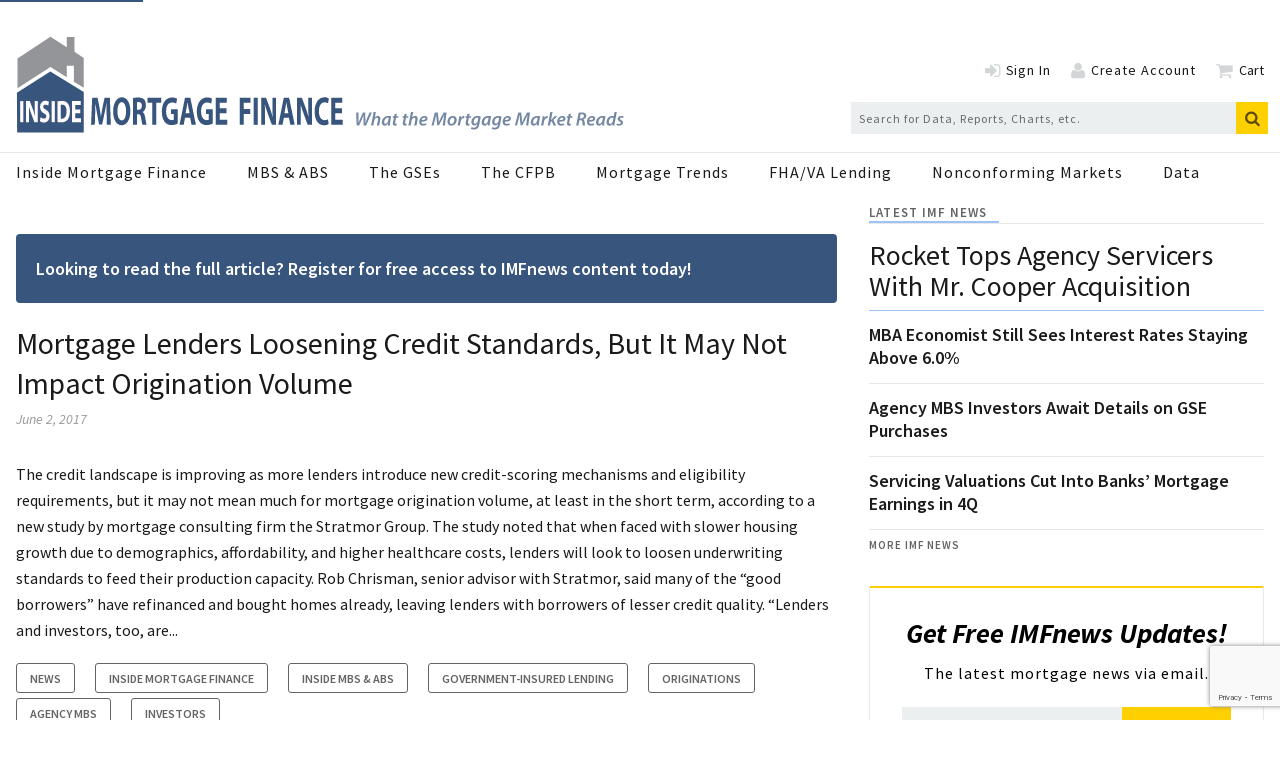

--- FILE ---
content_type: text/html; charset=utf-8
request_url: https://www.google.com/recaptcha/api2/anchor?ar=1&k=6Ldkt2saAAAAAHMTvmc021GtL-2aUl7gO_xreZW_&co=aHR0cHM6Ly93d3cuaW5zaWRlbW9ydGdhZ2VmaW5hbmNlLmNvbTo0NDM.&hl=en&v=PoyoqOPhxBO7pBk68S4YbpHZ&size=invisible&anchor-ms=20000&execute-ms=30000&cb=11oz9g1n37pc
body_size: 48395
content:
<!DOCTYPE HTML><html dir="ltr" lang="en"><head><meta http-equiv="Content-Type" content="text/html; charset=UTF-8">
<meta http-equiv="X-UA-Compatible" content="IE=edge">
<title>reCAPTCHA</title>
<style type="text/css">
/* cyrillic-ext */
@font-face {
  font-family: 'Roboto';
  font-style: normal;
  font-weight: 400;
  font-stretch: 100%;
  src: url(//fonts.gstatic.com/s/roboto/v48/KFO7CnqEu92Fr1ME7kSn66aGLdTylUAMa3GUBHMdazTgWw.woff2) format('woff2');
  unicode-range: U+0460-052F, U+1C80-1C8A, U+20B4, U+2DE0-2DFF, U+A640-A69F, U+FE2E-FE2F;
}
/* cyrillic */
@font-face {
  font-family: 'Roboto';
  font-style: normal;
  font-weight: 400;
  font-stretch: 100%;
  src: url(//fonts.gstatic.com/s/roboto/v48/KFO7CnqEu92Fr1ME7kSn66aGLdTylUAMa3iUBHMdazTgWw.woff2) format('woff2');
  unicode-range: U+0301, U+0400-045F, U+0490-0491, U+04B0-04B1, U+2116;
}
/* greek-ext */
@font-face {
  font-family: 'Roboto';
  font-style: normal;
  font-weight: 400;
  font-stretch: 100%;
  src: url(//fonts.gstatic.com/s/roboto/v48/KFO7CnqEu92Fr1ME7kSn66aGLdTylUAMa3CUBHMdazTgWw.woff2) format('woff2');
  unicode-range: U+1F00-1FFF;
}
/* greek */
@font-face {
  font-family: 'Roboto';
  font-style: normal;
  font-weight: 400;
  font-stretch: 100%;
  src: url(//fonts.gstatic.com/s/roboto/v48/KFO7CnqEu92Fr1ME7kSn66aGLdTylUAMa3-UBHMdazTgWw.woff2) format('woff2');
  unicode-range: U+0370-0377, U+037A-037F, U+0384-038A, U+038C, U+038E-03A1, U+03A3-03FF;
}
/* math */
@font-face {
  font-family: 'Roboto';
  font-style: normal;
  font-weight: 400;
  font-stretch: 100%;
  src: url(//fonts.gstatic.com/s/roboto/v48/KFO7CnqEu92Fr1ME7kSn66aGLdTylUAMawCUBHMdazTgWw.woff2) format('woff2');
  unicode-range: U+0302-0303, U+0305, U+0307-0308, U+0310, U+0312, U+0315, U+031A, U+0326-0327, U+032C, U+032F-0330, U+0332-0333, U+0338, U+033A, U+0346, U+034D, U+0391-03A1, U+03A3-03A9, U+03B1-03C9, U+03D1, U+03D5-03D6, U+03F0-03F1, U+03F4-03F5, U+2016-2017, U+2034-2038, U+203C, U+2040, U+2043, U+2047, U+2050, U+2057, U+205F, U+2070-2071, U+2074-208E, U+2090-209C, U+20D0-20DC, U+20E1, U+20E5-20EF, U+2100-2112, U+2114-2115, U+2117-2121, U+2123-214F, U+2190, U+2192, U+2194-21AE, U+21B0-21E5, U+21F1-21F2, U+21F4-2211, U+2213-2214, U+2216-22FF, U+2308-230B, U+2310, U+2319, U+231C-2321, U+2336-237A, U+237C, U+2395, U+239B-23B7, U+23D0, U+23DC-23E1, U+2474-2475, U+25AF, U+25B3, U+25B7, U+25BD, U+25C1, U+25CA, U+25CC, U+25FB, U+266D-266F, U+27C0-27FF, U+2900-2AFF, U+2B0E-2B11, U+2B30-2B4C, U+2BFE, U+3030, U+FF5B, U+FF5D, U+1D400-1D7FF, U+1EE00-1EEFF;
}
/* symbols */
@font-face {
  font-family: 'Roboto';
  font-style: normal;
  font-weight: 400;
  font-stretch: 100%;
  src: url(//fonts.gstatic.com/s/roboto/v48/KFO7CnqEu92Fr1ME7kSn66aGLdTylUAMaxKUBHMdazTgWw.woff2) format('woff2');
  unicode-range: U+0001-000C, U+000E-001F, U+007F-009F, U+20DD-20E0, U+20E2-20E4, U+2150-218F, U+2190, U+2192, U+2194-2199, U+21AF, U+21E6-21F0, U+21F3, U+2218-2219, U+2299, U+22C4-22C6, U+2300-243F, U+2440-244A, U+2460-24FF, U+25A0-27BF, U+2800-28FF, U+2921-2922, U+2981, U+29BF, U+29EB, U+2B00-2BFF, U+4DC0-4DFF, U+FFF9-FFFB, U+10140-1018E, U+10190-1019C, U+101A0, U+101D0-101FD, U+102E0-102FB, U+10E60-10E7E, U+1D2C0-1D2D3, U+1D2E0-1D37F, U+1F000-1F0FF, U+1F100-1F1AD, U+1F1E6-1F1FF, U+1F30D-1F30F, U+1F315, U+1F31C, U+1F31E, U+1F320-1F32C, U+1F336, U+1F378, U+1F37D, U+1F382, U+1F393-1F39F, U+1F3A7-1F3A8, U+1F3AC-1F3AF, U+1F3C2, U+1F3C4-1F3C6, U+1F3CA-1F3CE, U+1F3D4-1F3E0, U+1F3ED, U+1F3F1-1F3F3, U+1F3F5-1F3F7, U+1F408, U+1F415, U+1F41F, U+1F426, U+1F43F, U+1F441-1F442, U+1F444, U+1F446-1F449, U+1F44C-1F44E, U+1F453, U+1F46A, U+1F47D, U+1F4A3, U+1F4B0, U+1F4B3, U+1F4B9, U+1F4BB, U+1F4BF, U+1F4C8-1F4CB, U+1F4D6, U+1F4DA, U+1F4DF, U+1F4E3-1F4E6, U+1F4EA-1F4ED, U+1F4F7, U+1F4F9-1F4FB, U+1F4FD-1F4FE, U+1F503, U+1F507-1F50B, U+1F50D, U+1F512-1F513, U+1F53E-1F54A, U+1F54F-1F5FA, U+1F610, U+1F650-1F67F, U+1F687, U+1F68D, U+1F691, U+1F694, U+1F698, U+1F6AD, U+1F6B2, U+1F6B9-1F6BA, U+1F6BC, U+1F6C6-1F6CF, U+1F6D3-1F6D7, U+1F6E0-1F6EA, U+1F6F0-1F6F3, U+1F6F7-1F6FC, U+1F700-1F7FF, U+1F800-1F80B, U+1F810-1F847, U+1F850-1F859, U+1F860-1F887, U+1F890-1F8AD, U+1F8B0-1F8BB, U+1F8C0-1F8C1, U+1F900-1F90B, U+1F93B, U+1F946, U+1F984, U+1F996, U+1F9E9, U+1FA00-1FA6F, U+1FA70-1FA7C, U+1FA80-1FA89, U+1FA8F-1FAC6, U+1FACE-1FADC, U+1FADF-1FAE9, U+1FAF0-1FAF8, U+1FB00-1FBFF;
}
/* vietnamese */
@font-face {
  font-family: 'Roboto';
  font-style: normal;
  font-weight: 400;
  font-stretch: 100%;
  src: url(//fonts.gstatic.com/s/roboto/v48/KFO7CnqEu92Fr1ME7kSn66aGLdTylUAMa3OUBHMdazTgWw.woff2) format('woff2');
  unicode-range: U+0102-0103, U+0110-0111, U+0128-0129, U+0168-0169, U+01A0-01A1, U+01AF-01B0, U+0300-0301, U+0303-0304, U+0308-0309, U+0323, U+0329, U+1EA0-1EF9, U+20AB;
}
/* latin-ext */
@font-face {
  font-family: 'Roboto';
  font-style: normal;
  font-weight: 400;
  font-stretch: 100%;
  src: url(//fonts.gstatic.com/s/roboto/v48/KFO7CnqEu92Fr1ME7kSn66aGLdTylUAMa3KUBHMdazTgWw.woff2) format('woff2');
  unicode-range: U+0100-02BA, U+02BD-02C5, U+02C7-02CC, U+02CE-02D7, U+02DD-02FF, U+0304, U+0308, U+0329, U+1D00-1DBF, U+1E00-1E9F, U+1EF2-1EFF, U+2020, U+20A0-20AB, U+20AD-20C0, U+2113, U+2C60-2C7F, U+A720-A7FF;
}
/* latin */
@font-face {
  font-family: 'Roboto';
  font-style: normal;
  font-weight: 400;
  font-stretch: 100%;
  src: url(//fonts.gstatic.com/s/roboto/v48/KFO7CnqEu92Fr1ME7kSn66aGLdTylUAMa3yUBHMdazQ.woff2) format('woff2');
  unicode-range: U+0000-00FF, U+0131, U+0152-0153, U+02BB-02BC, U+02C6, U+02DA, U+02DC, U+0304, U+0308, U+0329, U+2000-206F, U+20AC, U+2122, U+2191, U+2193, U+2212, U+2215, U+FEFF, U+FFFD;
}
/* cyrillic-ext */
@font-face {
  font-family: 'Roboto';
  font-style: normal;
  font-weight: 500;
  font-stretch: 100%;
  src: url(//fonts.gstatic.com/s/roboto/v48/KFO7CnqEu92Fr1ME7kSn66aGLdTylUAMa3GUBHMdazTgWw.woff2) format('woff2');
  unicode-range: U+0460-052F, U+1C80-1C8A, U+20B4, U+2DE0-2DFF, U+A640-A69F, U+FE2E-FE2F;
}
/* cyrillic */
@font-face {
  font-family: 'Roboto';
  font-style: normal;
  font-weight: 500;
  font-stretch: 100%;
  src: url(//fonts.gstatic.com/s/roboto/v48/KFO7CnqEu92Fr1ME7kSn66aGLdTylUAMa3iUBHMdazTgWw.woff2) format('woff2');
  unicode-range: U+0301, U+0400-045F, U+0490-0491, U+04B0-04B1, U+2116;
}
/* greek-ext */
@font-face {
  font-family: 'Roboto';
  font-style: normal;
  font-weight: 500;
  font-stretch: 100%;
  src: url(//fonts.gstatic.com/s/roboto/v48/KFO7CnqEu92Fr1ME7kSn66aGLdTylUAMa3CUBHMdazTgWw.woff2) format('woff2');
  unicode-range: U+1F00-1FFF;
}
/* greek */
@font-face {
  font-family: 'Roboto';
  font-style: normal;
  font-weight: 500;
  font-stretch: 100%;
  src: url(//fonts.gstatic.com/s/roboto/v48/KFO7CnqEu92Fr1ME7kSn66aGLdTylUAMa3-UBHMdazTgWw.woff2) format('woff2');
  unicode-range: U+0370-0377, U+037A-037F, U+0384-038A, U+038C, U+038E-03A1, U+03A3-03FF;
}
/* math */
@font-face {
  font-family: 'Roboto';
  font-style: normal;
  font-weight: 500;
  font-stretch: 100%;
  src: url(//fonts.gstatic.com/s/roboto/v48/KFO7CnqEu92Fr1ME7kSn66aGLdTylUAMawCUBHMdazTgWw.woff2) format('woff2');
  unicode-range: U+0302-0303, U+0305, U+0307-0308, U+0310, U+0312, U+0315, U+031A, U+0326-0327, U+032C, U+032F-0330, U+0332-0333, U+0338, U+033A, U+0346, U+034D, U+0391-03A1, U+03A3-03A9, U+03B1-03C9, U+03D1, U+03D5-03D6, U+03F0-03F1, U+03F4-03F5, U+2016-2017, U+2034-2038, U+203C, U+2040, U+2043, U+2047, U+2050, U+2057, U+205F, U+2070-2071, U+2074-208E, U+2090-209C, U+20D0-20DC, U+20E1, U+20E5-20EF, U+2100-2112, U+2114-2115, U+2117-2121, U+2123-214F, U+2190, U+2192, U+2194-21AE, U+21B0-21E5, U+21F1-21F2, U+21F4-2211, U+2213-2214, U+2216-22FF, U+2308-230B, U+2310, U+2319, U+231C-2321, U+2336-237A, U+237C, U+2395, U+239B-23B7, U+23D0, U+23DC-23E1, U+2474-2475, U+25AF, U+25B3, U+25B7, U+25BD, U+25C1, U+25CA, U+25CC, U+25FB, U+266D-266F, U+27C0-27FF, U+2900-2AFF, U+2B0E-2B11, U+2B30-2B4C, U+2BFE, U+3030, U+FF5B, U+FF5D, U+1D400-1D7FF, U+1EE00-1EEFF;
}
/* symbols */
@font-face {
  font-family: 'Roboto';
  font-style: normal;
  font-weight: 500;
  font-stretch: 100%;
  src: url(//fonts.gstatic.com/s/roboto/v48/KFO7CnqEu92Fr1ME7kSn66aGLdTylUAMaxKUBHMdazTgWw.woff2) format('woff2');
  unicode-range: U+0001-000C, U+000E-001F, U+007F-009F, U+20DD-20E0, U+20E2-20E4, U+2150-218F, U+2190, U+2192, U+2194-2199, U+21AF, U+21E6-21F0, U+21F3, U+2218-2219, U+2299, U+22C4-22C6, U+2300-243F, U+2440-244A, U+2460-24FF, U+25A0-27BF, U+2800-28FF, U+2921-2922, U+2981, U+29BF, U+29EB, U+2B00-2BFF, U+4DC0-4DFF, U+FFF9-FFFB, U+10140-1018E, U+10190-1019C, U+101A0, U+101D0-101FD, U+102E0-102FB, U+10E60-10E7E, U+1D2C0-1D2D3, U+1D2E0-1D37F, U+1F000-1F0FF, U+1F100-1F1AD, U+1F1E6-1F1FF, U+1F30D-1F30F, U+1F315, U+1F31C, U+1F31E, U+1F320-1F32C, U+1F336, U+1F378, U+1F37D, U+1F382, U+1F393-1F39F, U+1F3A7-1F3A8, U+1F3AC-1F3AF, U+1F3C2, U+1F3C4-1F3C6, U+1F3CA-1F3CE, U+1F3D4-1F3E0, U+1F3ED, U+1F3F1-1F3F3, U+1F3F5-1F3F7, U+1F408, U+1F415, U+1F41F, U+1F426, U+1F43F, U+1F441-1F442, U+1F444, U+1F446-1F449, U+1F44C-1F44E, U+1F453, U+1F46A, U+1F47D, U+1F4A3, U+1F4B0, U+1F4B3, U+1F4B9, U+1F4BB, U+1F4BF, U+1F4C8-1F4CB, U+1F4D6, U+1F4DA, U+1F4DF, U+1F4E3-1F4E6, U+1F4EA-1F4ED, U+1F4F7, U+1F4F9-1F4FB, U+1F4FD-1F4FE, U+1F503, U+1F507-1F50B, U+1F50D, U+1F512-1F513, U+1F53E-1F54A, U+1F54F-1F5FA, U+1F610, U+1F650-1F67F, U+1F687, U+1F68D, U+1F691, U+1F694, U+1F698, U+1F6AD, U+1F6B2, U+1F6B9-1F6BA, U+1F6BC, U+1F6C6-1F6CF, U+1F6D3-1F6D7, U+1F6E0-1F6EA, U+1F6F0-1F6F3, U+1F6F7-1F6FC, U+1F700-1F7FF, U+1F800-1F80B, U+1F810-1F847, U+1F850-1F859, U+1F860-1F887, U+1F890-1F8AD, U+1F8B0-1F8BB, U+1F8C0-1F8C1, U+1F900-1F90B, U+1F93B, U+1F946, U+1F984, U+1F996, U+1F9E9, U+1FA00-1FA6F, U+1FA70-1FA7C, U+1FA80-1FA89, U+1FA8F-1FAC6, U+1FACE-1FADC, U+1FADF-1FAE9, U+1FAF0-1FAF8, U+1FB00-1FBFF;
}
/* vietnamese */
@font-face {
  font-family: 'Roboto';
  font-style: normal;
  font-weight: 500;
  font-stretch: 100%;
  src: url(//fonts.gstatic.com/s/roboto/v48/KFO7CnqEu92Fr1ME7kSn66aGLdTylUAMa3OUBHMdazTgWw.woff2) format('woff2');
  unicode-range: U+0102-0103, U+0110-0111, U+0128-0129, U+0168-0169, U+01A0-01A1, U+01AF-01B0, U+0300-0301, U+0303-0304, U+0308-0309, U+0323, U+0329, U+1EA0-1EF9, U+20AB;
}
/* latin-ext */
@font-face {
  font-family: 'Roboto';
  font-style: normal;
  font-weight: 500;
  font-stretch: 100%;
  src: url(//fonts.gstatic.com/s/roboto/v48/KFO7CnqEu92Fr1ME7kSn66aGLdTylUAMa3KUBHMdazTgWw.woff2) format('woff2');
  unicode-range: U+0100-02BA, U+02BD-02C5, U+02C7-02CC, U+02CE-02D7, U+02DD-02FF, U+0304, U+0308, U+0329, U+1D00-1DBF, U+1E00-1E9F, U+1EF2-1EFF, U+2020, U+20A0-20AB, U+20AD-20C0, U+2113, U+2C60-2C7F, U+A720-A7FF;
}
/* latin */
@font-face {
  font-family: 'Roboto';
  font-style: normal;
  font-weight: 500;
  font-stretch: 100%;
  src: url(//fonts.gstatic.com/s/roboto/v48/KFO7CnqEu92Fr1ME7kSn66aGLdTylUAMa3yUBHMdazQ.woff2) format('woff2');
  unicode-range: U+0000-00FF, U+0131, U+0152-0153, U+02BB-02BC, U+02C6, U+02DA, U+02DC, U+0304, U+0308, U+0329, U+2000-206F, U+20AC, U+2122, U+2191, U+2193, U+2212, U+2215, U+FEFF, U+FFFD;
}
/* cyrillic-ext */
@font-face {
  font-family: 'Roboto';
  font-style: normal;
  font-weight: 900;
  font-stretch: 100%;
  src: url(//fonts.gstatic.com/s/roboto/v48/KFO7CnqEu92Fr1ME7kSn66aGLdTylUAMa3GUBHMdazTgWw.woff2) format('woff2');
  unicode-range: U+0460-052F, U+1C80-1C8A, U+20B4, U+2DE0-2DFF, U+A640-A69F, U+FE2E-FE2F;
}
/* cyrillic */
@font-face {
  font-family: 'Roboto';
  font-style: normal;
  font-weight: 900;
  font-stretch: 100%;
  src: url(//fonts.gstatic.com/s/roboto/v48/KFO7CnqEu92Fr1ME7kSn66aGLdTylUAMa3iUBHMdazTgWw.woff2) format('woff2');
  unicode-range: U+0301, U+0400-045F, U+0490-0491, U+04B0-04B1, U+2116;
}
/* greek-ext */
@font-face {
  font-family: 'Roboto';
  font-style: normal;
  font-weight: 900;
  font-stretch: 100%;
  src: url(//fonts.gstatic.com/s/roboto/v48/KFO7CnqEu92Fr1ME7kSn66aGLdTylUAMa3CUBHMdazTgWw.woff2) format('woff2');
  unicode-range: U+1F00-1FFF;
}
/* greek */
@font-face {
  font-family: 'Roboto';
  font-style: normal;
  font-weight: 900;
  font-stretch: 100%;
  src: url(//fonts.gstatic.com/s/roboto/v48/KFO7CnqEu92Fr1ME7kSn66aGLdTylUAMa3-UBHMdazTgWw.woff2) format('woff2');
  unicode-range: U+0370-0377, U+037A-037F, U+0384-038A, U+038C, U+038E-03A1, U+03A3-03FF;
}
/* math */
@font-face {
  font-family: 'Roboto';
  font-style: normal;
  font-weight: 900;
  font-stretch: 100%;
  src: url(//fonts.gstatic.com/s/roboto/v48/KFO7CnqEu92Fr1ME7kSn66aGLdTylUAMawCUBHMdazTgWw.woff2) format('woff2');
  unicode-range: U+0302-0303, U+0305, U+0307-0308, U+0310, U+0312, U+0315, U+031A, U+0326-0327, U+032C, U+032F-0330, U+0332-0333, U+0338, U+033A, U+0346, U+034D, U+0391-03A1, U+03A3-03A9, U+03B1-03C9, U+03D1, U+03D5-03D6, U+03F0-03F1, U+03F4-03F5, U+2016-2017, U+2034-2038, U+203C, U+2040, U+2043, U+2047, U+2050, U+2057, U+205F, U+2070-2071, U+2074-208E, U+2090-209C, U+20D0-20DC, U+20E1, U+20E5-20EF, U+2100-2112, U+2114-2115, U+2117-2121, U+2123-214F, U+2190, U+2192, U+2194-21AE, U+21B0-21E5, U+21F1-21F2, U+21F4-2211, U+2213-2214, U+2216-22FF, U+2308-230B, U+2310, U+2319, U+231C-2321, U+2336-237A, U+237C, U+2395, U+239B-23B7, U+23D0, U+23DC-23E1, U+2474-2475, U+25AF, U+25B3, U+25B7, U+25BD, U+25C1, U+25CA, U+25CC, U+25FB, U+266D-266F, U+27C0-27FF, U+2900-2AFF, U+2B0E-2B11, U+2B30-2B4C, U+2BFE, U+3030, U+FF5B, U+FF5D, U+1D400-1D7FF, U+1EE00-1EEFF;
}
/* symbols */
@font-face {
  font-family: 'Roboto';
  font-style: normal;
  font-weight: 900;
  font-stretch: 100%;
  src: url(//fonts.gstatic.com/s/roboto/v48/KFO7CnqEu92Fr1ME7kSn66aGLdTylUAMaxKUBHMdazTgWw.woff2) format('woff2');
  unicode-range: U+0001-000C, U+000E-001F, U+007F-009F, U+20DD-20E0, U+20E2-20E4, U+2150-218F, U+2190, U+2192, U+2194-2199, U+21AF, U+21E6-21F0, U+21F3, U+2218-2219, U+2299, U+22C4-22C6, U+2300-243F, U+2440-244A, U+2460-24FF, U+25A0-27BF, U+2800-28FF, U+2921-2922, U+2981, U+29BF, U+29EB, U+2B00-2BFF, U+4DC0-4DFF, U+FFF9-FFFB, U+10140-1018E, U+10190-1019C, U+101A0, U+101D0-101FD, U+102E0-102FB, U+10E60-10E7E, U+1D2C0-1D2D3, U+1D2E0-1D37F, U+1F000-1F0FF, U+1F100-1F1AD, U+1F1E6-1F1FF, U+1F30D-1F30F, U+1F315, U+1F31C, U+1F31E, U+1F320-1F32C, U+1F336, U+1F378, U+1F37D, U+1F382, U+1F393-1F39F, U+1F3A7-1F3A8, U+1F3AC-1F3AF, U+1F3C2, U+1F3C4-1F3C6, U+1F3CA-1F3CE, U+1F3D4-1F3E0, U+1F3ED, U+1F3F1-1F3F3, U+1F3F5-1F3F7, U+1F408, U+1F415, U+1F41F, U+1F426, U+1F43F, U+1F441-1F442, U+1F444, U+1F446-1F449, U+1F44C-1F44E, U+1F453, U+1F46A, U+1F47D, U+1F4A3, U+1F4B0, U+1F4B3, U+1F4B9, U+1F4BB, U+1F4BF, U+1F4C8-1F4CB, U+1F4D6, U+1F4DA, U+1F4DF, U+1F4E3-1F4E6, U+1F4EA-1F4ED, U+1F4F7, U+1F4F9-1F4FB, U+1F4FD-1F4FE, U+1F503, U+1F507-1F50B, U+1F50D, U+1F512-1F513, U+1F53E-1F54A, U+1F54F-1F5FA, U+1F610, U+1F650-1F67F, U+1F687, U+1F68D, U+1F691, U+1F694, U+1F698, U+1F6AD, U+1F6B2, U+1F6B9-1F6BA, U+1F6BC, U+1F6C6-1F6CF, U+1F6D3-1F6D7, U+1F6E0-1F6EA, U+1F6F0-1F6F3, U+1F6F7-1F6FC, U+1F700-1F7FF, U+1F800-1F80B, U+1F810-1F847, U+1F850-1F859, U+1F860-1F887, U+1F890-1F8AD, U+1F8B0-1F8BB, U+1F8C0-1F8C1, U+1F900-1F90B, U+1F93B, U+1F946, U+1F984, U+1F996, U+1F9E9, U+1FA00-1FA6F, U+1FA70-1FA7C, U+1FA80-1FA89, U+1FA8F-1FAC6, U+1FACE-1FADC, U+1FADF-1FAE9, U+1FAF0-1FAF8, U+1FB00-1FBFF;
}
/* vietnamese */
@font-face {
  font-family: 'Roboto';
  font-style: normal;
  font-weight: 900;
  font-stretch: 100%;
  src: url(//fonts.gstatic.com/s/roboto/v48/KFO7CnqEu92Fr1ME7kSn66aGLdTylUAMa3OUBHMdazTgWw.woff2) format('woff2');
  unicode-range: U+0102-0103, U+0110-0111, U+0128-0129, U+0168-0169, U+01A0-01A1, U+01AF-01B0, U+0300-0301, U+0303-0304, U+0308-0309, U+0323, U+0329, U+1EA0-1EF9, U+20AB;
}
/* latin-ext */
@font-face {
  font-family: 'Roboto';
  font-style: normal;
  font-weight: 900;
  font-stretch: 100%;
  src: url(//fonts.gstatic.com/s/roboto/v48/KFO7CnqEu92Fr1ME7kSn66aGLdTylUAMa3KUBHMdazTgWw.woff2) format('woff2');
  unicode-range: U+0100-02BA, U+02BD-02C5, U+02C7-02CC, U+02CE-02D7, U+02DD-02FF, U+0304, U+0308, U+0329, U+1D00-1DBF, U+1E00-1E9F, U+1EF2-1EFF, U+2020, U+20A0-20AB, U+20AD-20C0, U+2113, U+2C60-2C7F, U+A720-A7FF;
}
/* latin */
@font-face {
  font-family: 'Roboto';
  font-style: normal;
  font-weight: 900;
  font-stretch: 100%;
  src: url(//fonts.gstatic.com/s/roboto/v48/KFO7CnqEu92Fr1ME7kSn66aGLdTylUAMa3yUBHMdazQ.woff2) format('woff2');
  unicode-range: U+0000-00FF, U+0131, U+0152-0153, U+02BB-02BC, U+02C6, U+02DA, U+02DC, U+0304, U+0308, U+0329, U+2000-206F, U+20AC, U+2122, U+2191, U+2193, U+2212, U+2215, U+FEFF, U+FFFD;
}

</style>
<link rel="stylesheet" type="text/css" href="https://www.gstatic.com/recaptcha/releases/PoyoqOPhxBO7pBk68S4YbpHZ/styles__ltr.css">
<script nonce="9B54ZORJ4SG9OjAYTtcimA" type="text/javascript">window['__recaptcha_api'] = 'https://www.google.com/recaptcha/api2/';</script>
<script type="text/javascript" src="https://www.gstatic.com/recaptcha/releases/PoyoqOPhxBO7pBk68S4YbpHZ/recaptcha__en.js" nonce="9B54ZORJ4SG9OjAYTtcimA">
      
    </script></head>
<body><div id="rc-anchor-alert" class="rc-anchor-alert"></div>
<input type="hidden" id="recaptcha-token" value="[base64]">
<script type="text/javascript" nonce="9B54ZORJ4SG9OjAYTtcimA">
      recaptcha.anchor.Main.init("[\x22ainput\x22,[\x22bgdata\x22,\x22\x22,\[base64]/[base64]/[base64]/KE4oMTI0LHYsdi5HKSxMWihsLHYpKTpOKDEyNCx2LGwpLFYpLHYpLFQpKSxGKDE3MSx2KX0scjc9ZnVuY3Rpb24obCl7cmV0dXJuIGx9LEM9ZnVuY3Rpb24obCxWLHYpe04odixsLFYpLFZbYWtdPTI3OTZ9LG49ZnVuY3Rpb24obCxWKXtWLlg9KChWLlg/[base64]/[base64]/[base64]/[base64]/[base64]/[base64]/[base64]/[base64]/[base64]/[base64]/[base64]\\u003d\x22,\[base64]\\u003d\\u003d\x22,\x22HyrCmWlqeMK0fMOuCCjCvMOCw5FTD0LDoFomdMKZw7HDisKpH8O4N8OaI8Kuw6XCqV/DoBzDhcKEaMKpwq94woPDkS5mbUDDqT/CoF5hVEttwrPDhELCrMOuBSfCkMKdWsKFXMKFb3vChcKowoDDqcKmKCzClGzDl38Kw43CgMKnw4LClMKEwqJsTTnCh8KiwrhAN8OSw6/Dgh3DvsOowpDDn1Z+cMO8wpEzMMKMwpDCvl1dCF/[base64]/DulAIw5JzZ34ew55lwqUFw4QjJ8KwdTHDh8OlRAHDsm3CqArDnMKqVCgRw7nChMOAajrDgcKMYsK5wqIYfMOjw705f1VjVwACwpHCt8OUfcK5w6bDrsOsYcOJw4xwM8OXBkzCvW/[base64]/Dy/Cp8KeAsKqw6TDqhTCkBHDocOOHScIwrvDuMOcXD0bw7hRwrEpIcO+wrJGEsK1woPDoz7CvRAzJcKEw7/Cox5zw7/[base64]/CqVLCnMKgw7TCssOAAMOGwozDpsKnCifCmMKQFcODwq4TFx0MCMOPw5xCHcOuwoPChj7Dl8KeTxrDinzDhMKCEcKyw5jDssKyw4U6w4sbw6MVw5wRwpXDuVdWw7/DucOxcWtaw4Yvwo1tw6Juw6YrPsKJwofClyVYNcKhAsKMw6TDpcKtFTXCvl/Co8OMMMKQeGXCkcOJwrzDssOyZ37DmW8awooBwpDCkmJ6wpQKTyrDvcK6KMOIwq7CmDwCwogaexzCjgLDoyYtB8OUdjPDkz/DpWfDtMKYWcK6b3bDvMOiPA5YXsKyc2PChMKgEMOhRcOYwod+bSvCk8KLK8ONEsKxw7HDu8KmwrTDn0XCtXc3GcOFQk3DtsK4wp0RwpXChcOGwqPCpjg3w7AowpLCnmzDvQl+NQ9mM8O+w4jDjcONF8OTb8OKWsOmcxRoaSxfKcKLwolAbh/Dj8KBwojCtksVw7LCsG5nOcKaYwfDv8Klw6XCocOPVgdGP8KoSVHDsxdvwp7CqcK7HcOmw6TDsSnCkTrDmkLDjy7Cu8Omw43CpMKvw4Z3wq7DsFzDv8KOFjZHw5U4wqPDl8OGwofCo8O/[base64]/w5gvw74HF8Oyw73CiH7DuRjDo8OwQ8OZDlrDkwAkAsOxIEo8w4TCtMOyTibCrsKIwoZiUx/DisK9w7jDnMOxw4VSLGfCkA7CgMKKPSRuKMOtHsK2w6TCt8K1FHcJwp5Dw6LCoMOSMcKWAcKkw6gKCQPCt0AkdcOjw6l5w7zCtcOPS8K4woDDgnpHDkLDoMOew5rCtxPChsO5W8O1dMO8RxvCtcO3wr7DlMKXwprDtsKqdC7DqDJlwpAtasKgGsOBQQbCpggnfAAswp/Cl0Uifgd9UMKqBMKOwogYwoRwTsO9O3fDv3jDqMOZbU3DkjZJMsKCwpTCjzLDtcKtw4pbRxHCpsOgwp7DlnB3w6HCsHDDh8Olw5/CmAfCh1LCmMKqwoxDXsOXNsKPw4xZGnjCv0EAesOSwp8Jwp/DpVDDuWHDjcO8wrPDm27CqcKNw7/DhcKkZUNnCsKowr/Cs8OHam7DtGbCkcKvdULCs8KHUsOswpHDvl3DuMOQw5bCkSdSw6A5w5vCoMOowpfCq0NoUh/DvmPDj8KtD8KhOCZjNCYlWsKKwqVtw6fCqUcHw6FFwrpmFnJXw5ECMQfClErDiz5IwpNtw5LCjcKJX8K7NCoUwpzCs8OiIC5Rwo43w5xRUjvDt8O2w7sabcOowq/DthZmFcOUwrTDlmtdwo59I8O5ck3DnUrDjMOEw7BNw5HCh8KAwp3Ck8KXXlPDqsK/wpgZEsOHw6XDpFACwrUtGC8JwqlYw5rDosO7Rj4Qw7BCw47Ch8KEEcKIw7psw60JJ8KtwogLwrfDr0J+CBZPwp0Rw6TDlMKSwoXCiEdAwoBmw4LDi2vDrsOrwo02dMOjKw7Cll8BWmHDgMO9BMKXw6NKcEjCpyw6V8Obw7DCjMKZw5fCsMKdwq/ChMOpKzTCksKnbMO4wobCqQdnLcOiw5jDmcKDwo7Cp2PCr8OGEjRyP8OGRMKgDAhUUsOaJTnCtcKtLwo9w6dcehB3w5zCj8OIw5vCscObex8cw6EXwodgw4HDjSNywoYiw6LDucOeWMKowo/CgmLDncO2Nw03J8KSw7vClCceOA3Ch3nCrBhkwq/DtsKnZyrDhBAbNsOUwo3Cr0TCmcO2wrF7wo19K0owLV5Aw7TCgMOUwqpBQT/[base64]/Cs8OOWcOBw4/CpsOEZsO/EcKIw7Q0w4TDtyd6SE/CtBwlIzbDrMKwwpPDnMOcwqbCn8KZwoTCuFc6w7jDn8Kpw7jDsSJFJsOYYRQXXSbCnRfDjF7CicKRbMOjaT0zFsOnw6V1S8KqC8OLwqk4N8K+wrDDgMK5wq4MfVAbIXp/wqTCkS4YA8ObZFPDjcKbQVLDv3LCgcOywqYJw4HDo8Odwqw6T8KMw4EtwrDDoDnCrsOHwoVIVMOZSEHDncOlbF5Dwo1PGl3DgMKawqvDicOOw7RafMKfPT0ww70Aw6lsw5jDoT8gd8Olwo/Dn8Otw5vDhsKNwrHDlVwUwrLClsKCw4d0McOmwoAkw5HCsXPCncKzw5HCmls9wqxFwqfChCbCjsKOwp5FQ8O6wrPDmMOiKwDCiUN8wrTCv0p4dMOHwqcTRljDqsKyWHnCr8OrdMKIMcOmNsK3O1bCmcO5wpjDisKuw4/[base64]/VlZIw6sTw40rJMKINSfCnMOWw5jCsAk6K8Otwqwkwq0gesKWEcOqwrt/HEIZGcKawrTDqSvCpCIRwo4Qw7bCgsKBwrJCRkzCsklVw4giwpXCqsK8RmRvwrDChUcZHSZVw5LCmMKKWMONw4nCvcOSwpjDmcKYwo4twrBsNQxZSsOvwqXDuCsSw4LDq8OVeMKYw57DnMKzwo/Dr8O+wq7DqsKowoDCgBbDjU7Dq8KRwoFxecOxwoAYBnjDki0BEzvDgcOrUMK/YcOPw7PDqTIeWsK1CkrDocK2UMOUwqVywo9Swqd5ZsKqwqxMUcOlXy0NwpFMw73CuRHDu1wWDVrCiyHDkxZKw7Y9wozCpVIow7vDoMKmwoM5VFbDim7CsMO1LWnCicOqwrY1bMOzwr7ChGMkwrcxw6TClcOpw7Fdw4NLfQrCjDYkwpZOwr/DmsOBJ2DCh3Y7ZkzCpcOhwrMqw7jCliTDtMO4wq3CksKFPFo7woVqw4QIGcOOVcOhw47CjcOvwpnCm8OYw7soLR/ChFdHcmVDw6l8ecKRw5B9wpVmwp3Dk8KBasO/JjzDhnvDhGHCk8O2Yx8xw7rCq8OXd0fDph08wonCrMK6w5LDg3sywqIWLmrCr8OnwqpRwoMswocnwo7CozfDhsO/fj/CmlhQGC7DrMO1w67CgMOCa1Ujw4HDosOqw6Nrw44bwpF8OTnDtUTDtsKIwqTDrsKww7Exw5zDglnCqCBow7nDi8KbcBw/woEZwrXCmzs4Z8OgZcOmUsKRa8OvwrrDlHHDqMO2wqDDrFUKaMKAJMO+E2LDmgFCbsKRTsKewqTDgGEjXy/DisKDwp/DiMK3wpw2BQjDiCHCnUAnEV1mwop0B8O1wq/Dk8KGwp7CusOmw4bCrsKfD8K9wrEfFsK/Ci80cVzCmcOzw5IIwpYmwox0QsOYwqPDlChkwoR5Yy5nwp53wpV2GsK/cMOIw67Ci8Ojw5cOw5zCrsOtw6nDg8OZbGrDpR/CoU01NBVUPGvCg8Ovb8KYfMKkDMOPMcOpfMODK8Ozw7LDsQ80TsOFZHkaw5LDgBnCq8OVwq3CrWHDoj8kwoYVwpTCoAMuwoLCpcKfwpXDtWPDuVLDkjnChmMxw53CsUAZFMKXeTjCl8OxRsK1wqzCgyQpBsKRNGjDuG/CoRBlw6pmw67DsjzDokDCrFLDm1MibsOQGMOYKsOIe1TDt8Obwo9ew4bDq8OVwr7CrMOQwqrDn8Ojwr7DnMKsw44pTw1Fbk7DvcKgT00rwrAuw71xwrjCvU/Du8OoOmXChzTCr2vCtlVhWQvDlz1fbSoJwps/wqQZayzDksO5w7jDr8OgCxB3w5dxOcKgwocIwpldccK6w7PCrCkSw7Vjwq7DmChNw5xbw6zDsz3Ds3/DrcOgw7bCg8OIPMOdwrDCjlc8wptjwqZJwpkQV8Kfw6QUOBRzFlrDkEHCtMKfw5bCmQXDjMK/SCzDusKTw7XCpMOtw7zCksK3wqBiwoI5wpBvQz1ew7kQwoISwoTDmzLColtmPhNdwrHDuhd5w4TDjsOxw5TDuykaE8KWw5New7XDvMKtfsKFOiDCqRbCglTCjzksw7xDwoXDtCcdesOnasK8ScKVw6JdMmFTbizDu8OwZn8vwpnChmvCuB/DjMOPQcOww5J3wopYwpMiw63ClD/CpCV6QzJiXHXCsz3DkjPDuzFFNcOvwpIswrrDrE3DlsKkwqfDiMOpQGzCu8Oewo06wrfDksK7wqFSKMK3XsOZwojCh8Ocwqxww60BLsKfwqPCoMO8X8KDw6kdDsOgwqR8QRrDjxnDgcOyRcORRsOew6PDlDMLdsO0ScO/[base64]/DuGYKwr3DpsKuwqAdScKRMG7Cg8O+SVTDhSpBw5RlwrwuWzDCumtPw6PCsMK3wqdrw7E8w7vCvGhrS8K6wpAnwo9ewpFjfWjClRvDvCsRwqTCtcKsw7vDuUwmwpQ2FgXDkkjDgMKwd8KvwpXDug7DoMOhwotzwpQ5wrhXM3vCpk8NKMOOwpsbThXDucK/wqkiw7I7MsKudMK7YCRPwqhXw4JBw7w6w6xdw5MnwrHDscKUNsORX8OFw5I9RMKjesKWwrR8wpbCq8Oew4fDjFHDs8K7ewsfb8KHwq3Ds8O3DMO/wozCuzQsw4Iuw6NLwrjDuS3DrcOPaMOqeMK5d8ONKcOuOcOfw7PCjF3Du8Kjw4LClW/[base64]/DmsOBGcOZFcOaw5lyPcKiw50Lw7XCp8KvWMOJwqbDi312wr/DjRZQw59lwqvDlTMxwqDCsMONw7QDa8KwW8O/BTnCiTIICEYRR8OEdcOjwqsnLVzDrB7CsVHDqMO5wpTDiwFCwqjCq2rCnDvCtsK6NcK6I8OvwoXDt8OqDMKiw67Cs8K0NsKuw55SwpwpWsOGFsOQacK3w4oMaxjCjMOvw7LCtVpGCh3ClcOXWMKDwqVVPsOnw4PDssKew4fCvsK6w7jDqB7Cn8KPGMKAHcO/[base64]/DjSd2wqbDmcOrw4Qqwq3CuVwtf8OSScKVdw4wwqgBw7vDicOIC8K0wpUdw7QWYcKzw7Esbzs/NsKrFcK0w5PCtsOwOMOyGDzDs3R5KzwNRk1BwrTCsMOyNMKMPMKpw5/DhzHCuF3CuyxLwoVnw4/DtUFbYhUmV8KnXwtxwonCrkXCosOww5dyw4zDmMOEw4vDksOPw4YwwqPDt3JKw5vDnsKvw7bCr8Kpw5TDsTRUwptSw7fCl8O7w47DnBzCocKFw5MZMSZHRUDDqEwQdC3DkkTDr1FJKMKawrXDhjfCvFVvFsKnw7NPJMKoGgvCksKFw79yIcOAKw/CsMOzwobDg8OKw5DCggLCnnMuShIww5XDkcOlMsKzaksZB8O8w6hyw7LCssOOwrLDjMKLwoPDlsK7JXXCp2AlwplLw5zDmcKoRjXDui1QwogBw4XCgMOWw7PDnm45woHDkjcJwqEtD17DqsO3w5DDkcOtEzVrbnFlwoTCqcOKHmDDkTddwrnCpUNIwpXDucOuVRLChh/[base64]/DuF3DgMKId8KLE3cbwpHCpcKbwoYGLFNOwrrDjVXCocOaVMKmwqZPXAnDtjrDs0BUwoUIJDdkwrRfw47CoMK+GWnDrkLChcOkOR/CknzCvsO6wpUpwqfDi8OGE2/Dqk1oECfDqMOnwrfDkcO1wpNCXcO7a8KVwrJfADRtJcOJwp5+w4dQEmIDBSgcQMOLw4sUUxQPEFTDuMOlPsOAwqbDi1/DgsKkQxzCkUrCjm8ddcKyw5IFw67DvMKDwop/wr0Mw7YJSFUzIDgFaX/Cu8KQRMK6dAw6B8OdwqMfGMOjwoxlacKRJClJwo4ULsOEwofDucO2Qwtxwqlrw6vDnDjCqcK2w5pnMSbCocOjw63CrHNXJMKPwp7DpkzDjcKjw5Qkw45bB1fCocKiw6PDr2XDh8KAVsOYGgZ1wq3CiRI/Zzg4wqxbw7jCpcO/wqvDmsOmwp/[base64]/ChsKxwqtPfRgMw40wexTDpUhCUDsCw6F6w6UYDcKmEsKCDmbCk8KyNsOuIMK7c23CnVN3KjUBwqVxwqc1MnkFOVlBw5zCl8OPE8Okw5rDiMOJXsKywq/[base64]/w4bCjF/CtEzDrAwkw7nCukx1w57CqS/Dm3RGwq7DtHHDssONVVzDncOcwqlsKcK4NHsQH8Kgw6pFw73Dj8K1w5rCoTYZNcOYw5XDgMKbwoxiwr1rdMOpaG3Dj2PDj8KvwrvCn8K/wpR1wqrDuVfCmArCisK8w7Q5XklkWULClF7ChQHCs8KJw57DicODKsK5dcOLwrlYBcKJwqxWw5BdwrBnwrZCB8Oaw4bDiB3CtcKCK0sDJMKVwqTDkQFwwp9FZcKDEsOpVC7CvUdTam/CuTd/w6QxV8KTC8Kiw4jDtyrCmxrDqcKqecOqwovCvGHCt2HCn0zCpi9fKsKEw73CiSsEwp9kw6zCnQUEA3gyOwIGwqfDizbDg8OSTxHCv8Ojdxh5w6AGwqxtwqJDwrDDog4Iw7/[base64]/GWHDrR4Xw6gmKTLCi8OTwprCkxhIw65Dw5zDvMKDwp/[base64]/w6FgwoQow6F5fFTClsO+VRggw4nDgsKmw591wrLDtsKRwoplWRN7w5A+w4zDtMKYK8OHw7J6ScKVwrlpCcO4w5ZMBjLCgE3CmCHChcKURsO2w6bDiDF7w4lLw4gxwp9Jw7hDw59+wqgIwrTCsAHCjTzCuifCgEdDwrR/QsKTwo9qLWQdETQhw45gwqZCwrTCkVEfVcK6c8KEa8O3w6XDh1BFEMOUwovCqMK7w4fDjsK/wo7DsndYw4AaCC/Dj8Klw7dGFMOtBWhrwqAkasO+wrHDlmQXw7rCvGfDnsORw4EZDyvDq8K/wqVmZTnDicOBD8OAUsKrw788w60xByLDncO5DsOrP8O0EFHDqF8Uw77CrsKeP0rCsHjCrilEw7nCtCQGOMOKPsOQwqTCtnIiw5fDp2fDriLCjT3DtATCvxXCnMKxw4gsBMKeZGHCqy7CgcOiAsOVbHbCoF/CvCrCrCXCosOdejs0wpcAw4HDksKsw67DoX/Dt8Kmw7DCjcO0JAzCmSbCvMO0PMO+LMOHcsKnI8KGwrfDpMKEw6NOcl3CqDbCoMOHV8OSwqfCvMOUJls7AMOxw6ZGVj4FwoF9Wi/CmsOpHcKxwoUyV8Kgw7kNw7HDuMKawqXDr8O2wrrCqcKoQl7CuQ8qwqbDgDXCgX3CjsKWHcONw7heCsKvw5NTVMOCw4ZdYn4ow7hDwrLDi8KMw7fDtcKfbho0XMONwrrCvH7CkcO+GcK/wrTDj8Kkw5HCoTTDkMOYwrh/OMOZOlYuP8OELgbDn1siDsOfccKyw604GcOxw5rCuV0efVEVw7N2wpzDk8KIw4zCpsOjSl5TZsKswqMAw57CgARtRsKjw4fCrsK5T2xpNMOdw69gwq/[base64]/DlcKxZcKnPcKswrTCqsOIwrF/[base64]/GAYiAMK3cMOww7jDg8OvcRDCuSZBfT/DlA/[base64]/worChAMJO8KWw6UlYT1ywoDCsgrDmD/CocKmdHDCuz7CisKcCyx1bB0PI8KHw6xkwplSKSXDhEVRw6PCsyJywo7CuRLDr8OQJAFCwodIbXcnw4lXa8KMUsODw6BrL8OFGSXCk1Z7GiTDpMO7J8KJVFsxT1zDsMORaRzCs3LCh0jDrDs7wrTDssKyScO2w5HCgsO2w4vDhxImwofCtyzDmx/CgQVlwoQiw7XDgMKHwpTDtcOtTsKLw5bDusOhwpfDj1IlaDrCk8KnZcOQwp1aV3hrw5kdFGzDjsOEw6rDhsO+HHbCuWHDs0DCmMO8wqAkRCvDrMKWwq9zw5LCkEs6PcO+w5w+DEDDtGR4w6zCu8O7AsORbsKTwp1CRcOqw4/CtMOyw4YsMcKIw57Cg1tDRsKZw6PCsQ/CqcOTTHVEJMKCAsOgw71NKMKxw54jc3IYw7UNwpl4w7HCgwnCr8Kqcid7wpARw5BcwoAHw50GC8KiFcO9UsOhw5N9wokHwqzCp3l0wogow7zDrTLDnzBabUhCw79xbcOWwoTCtMK5wqDDrMOjwrYhwqA0wpFpw5dmwpHCl0bDmMK8EMKcXy1/WcKmwqRbYcOfcQJEUsKRXwnCjE85wqUIE8KTNmTDojHCpMKEN8OZw43DjiXDuhPDlix5FMONwpXCsGl9G1bCtMK2J8KHw4wtw6h3w6zCnMKRI3kZF1RNN8KRfcO4DcOAcsORUBtaCmJKwoQOPMKHU8KGbcO4wo7DksOkw6YywojCsA8Zw5U2w5nCoMKpZsKLMEIywp/DpjcMZG17YBViw55AaMOyw5DDmjrDkkTCukcGJMOLOsK/w57DksKvXhvDjsKTeU3DgsOIKcKXDyBvD8OewpLDjsOqwpHCiEXDnMOIO8Kyw6LDiMKXb8OcKsKtwq9+EXIEw6DCmF/[base64]/[base64]/[base64]/[base64]/DpADDicOfw7rDkm43w5cawr/DqsKTDU48HMOeAsKxbsO5wrMkw7EiMTfChiorUcKxwrIUwp3DqXTCvAzDrhzDpsObwpTCsMOPZwtpKMOmw4bDlcODw7HCjcOrKGnCsFbDmMO/ZcKbw6J+wqbCuMKfwoFYw7ZUXzcEw4nCr8KNFsOIw7sbwqnCiErDlDDCvMK8wrLDqMOkQMK0woQYwo7CtcOGwq5mwrHDnAjDk0vCsSgFw7fCiHbCqGVqCcKQG8OZw6ddw4jDnsK0T8K9KERzd8Onw5nDtcOiwo/[base64]/[base64]/DkcOrw5UWJS7Cu1Ryw7MYJMOZwq1BRMO7ZCZnwrkIw4FvwqbDhkjDhQvDnwHDg2UBRTl5McKoXzfCmcODwoZBLMOZLMO9w5TCtEbDh8OaS8OTw7IUwr4eMw8kw4tuw7ZuEcOuOcOgfGw4wpvDhsOxw5PDicONCcKrw4vCj8O/G8KSPHvCowvDkk3DvnHDrMOFw7vDuMO3w7/[base64]/Zh9swpfDpBbDrsOLKMKbwrXCvcOfwrBqw5nCrEnCgsOvw4LDhXPDkMKTwodjw6zDiRZ/w4JwE3TDu8OGw7nCoSsycMOqWsO2CRlgfnLDpMKzw5nCq8K4wppUwonDpcO0TwU3wrnCknfCg8KdwpYbNMK8w43DlsKgMxjDh8KFSm7Co2ogwrvDhD8Fw59iwr8Aw7F7w6DDr8OJG8Kzw5IWRAsnGsOew6dXwoM6PzxlPDTDiU7CikF1w4/DozhpRX0wwo8cwpLDuMK5M8KAw73DpsKzI8OKasO8w44Owq3CoFVYw51HwrRUTcKWw6jCvMK4Ux/[base64]/[base64]/[base64]/N8KhRcO5wpTDvhdvNsKTw6NYXFjDosODwqrDvMKtDnE8wozCtn/DtRt5w6oOw41ZwpvCtz8Rw7giwoJOw6TCgMKswoxpNVFWAHR2W33CumfCq8Oswq1rwoZUCMOHwp9cRj9rw4wEw5PCgcKjwppqO3vDocKqUMOWbMKgw7jCjcO5HWXDuCMrZ8KEYcOGw5PCq3c3HB8lG8O2SsKjBsKjwo5mwrXCicKuLjvCh8KWwoROwqElw5/[base64]/DilvCuD3CicOww6sMNypGw5FDLMKGUcKFw7LClm7CuxXCnx/CgMOowpPDvcKKfsOVJ8Oaw4hLw4oyOXgUZcOhN8O7w40UXkA8bWUbWsO2FyxRDinDt8K1wpIQwosKEQ/[base64]/[base64]/TcO4w6fDklcDDCHCocKRw5zCkcKfFA1dRTo5d8KpwpzCo8KIw4/ChxDDnjXDgsKWw6XDl1NnbcKZScOcYHN/VMOLwqYTwro7VGvDpcO+RWF2IsKpw6PCrBRbwqpYKEBgGxXCqD/Dk8Kfw5DDgcOSMjHDnMKCw6zDjMKZMglgcmLCpcO0MkDCgj1MwrJNw7YCSjPDs8Oow7h8IX1pNsKvw699LcK7wpkqO0smITTCgAR3R8OYw7ZnwpTCnSTCg8O/wpc6R8KieCV8LXt/wpXCpsOeBcK2w6nDkmR3aWHDnGEcwqg3w6nCqlhHXDhVwprCtg8qcFoZL8O7O8OXwochworDul7Dv3plw5vDmHEHw5HChkU4E8OZw7t+w6/DhMOSw6DClsKQccOaw7jDlnUjwoNWw5xIE8KBKMK0w4Q5UsOjwrwiwogxacOIw7AIHzXCl8O+wpMkw7QQacKUBcOMwp7CusOZSRNSbgPCvQDDow7Dv8K/VcOrwqDDrMO6GhARQQrCkAAQUzZhEMKow5U2wpQdYEUlFcOowqk5QsOxwrlNZcOvw7Ytw5XDlHzCuDpaSMKAw5PCmsOjw4bDr8O5wr3DqsK0w67DnMOHw4RkwpVlFsOLMcKMw5Jcwr/ClwNbOUQ6IMO7SxJ6fMKrFQbDrR5Bc1EKwqnDm8Omw5jCmsO+cMKsXsKtZGJgw6h4wqzCpWk+R8KmXFnDmlrCnMKifUDDocKXNMKKZlxlbcODfsOifFjChRxrw7duwq4BacK/w7nCpcKQw5/ChcKLw5hdwr17w6rCgn3CrcOAw4XCqULCjcKxwp8AYMO2ShfChMKMU8Kpc8OXwo/DuTHDt8KndsOFWHUnw7XCqsKrwpQ8XcKWw4HCpk3DjcKuJ8Oaw796w7/[base64]/JldoPEk9w4hCY8KfwoxtWmLDncOPwoHDlEN4L8K0PMOcw7Agw780WsKRFR3DnggubsOtw5tQwolAalZOwqY/XnjCrTTDlMK8w5pSE8KlR37Dq8O2w5XCkAvCr8OTw4PCpsOuYMOgI0/[base64]/b01MwpzCgUPDhm3Dm0N5LjN1w4bCt2fDrsOcw68Pw5VEZX94w54fFUVUEMOWw7Ufw6AHw6F5wpvDrMKZw7jDuRzDmgXDoMKgUm1JGmLCqMOawoDCjm7DtnBaWAjCjMOtZcKqwrFkesKfwqjDqMKYAsOoXMKdwqF1w5taw5wfwojCnRXDlV8qSsOSw618w6s/Enh9w5g8wovDqsKAw73DvUA5ZMKGw5vDrEpWwq/DocORe8OBS3fCjT7DlinCisObTQXDlMOdacO5w6gYThAcOxfDrMKBS23DjBpgfy5kAXrCl0PDhcO1AsKgLsKgb1nDmSfCrBTDrVccwqUtWsKVVcOUwqvCoFc/YU3CjMKsHipdw5lQwqUXw7Y+WwEuwrA/NlbCshrCtkNOwrrClMKBwoNBw7zDrMO0bH81VsOBWsOVwolXYsOlw7FZDUEaw63CuCI8dcOTW8K9M8OOwoICZsO0w5DCuxULIRsCdsO2AcKbw5FfL1fDmnkMD8OtwpPDplzDpTpQwqPDvwTCjcK/w4rDqxN3cGFXUMO2wo8UQ8OOwqnCqMKXwonDjEARwokiWmRcI8KSw63ChXk/fcKdw6PDl1ViBz3CmSA4GcOJS8KBFC/DpsOIMMKlwqwrw4fDmzvDkFF6EDgeLV/Du8KtCFfDgcOlIMKrGz91LsKdw7dNT8Kaw7JAwqfCnhvCnMKuamDCuxPDsV3Dp8KVw5hzPcKswq/DrcOqCMOQw4/[base64]/wqDDjB/DrsKcRMKTTXpdNw8cL8Kpw7bCkXHDvsOJCsOtw4PCg0TDoMOowpMDwrUCw5UxIMKhBiHDo8Ktw5rCg8Orw4kbw5EADgXDrVMCXsOvw4fDqWTDnsOsbsOndcKpw7J/w4XDsTvDl1p6cMKvXcOrC1NtMsKxfcOkwrInK8OPemTDjsK7w6/DnsKXZnfCvhIFU8KNdgTDssODwpQawqlCfhE9RMKSHcKZw5/Du8Onw4nCm8OXw6vCrV/CtsKlwqFxRB/CnU/CpcKyYcOIw7rDkVRtw4PDlBsRwp/[base64]/[base64]/DqSbDs0DDjsOkwodwwrA0wqLCpH8xIHVWw59LXWvCnhkaEx7DmBnDsU9TIEMSHA7Ck8OACsO5MsOdw7PCuhDDl8K5LcKZw5B1IsKmc3vDp8O9ZmE+bsO1DGzDrcOefzfClsKnw5/DqcO9J8KDEsKDXH1oAg7Du8KAFCTCmsKxw4/ChcOOXwzCvSE1DcKRH1zCv8O7w4YpMsKNw4B8A8OFOsKIw6/CvsKYwo7CtcOXw6p9QsKmwoYdBSsMwprCh8KdHB5CeC9twpcdwpxBecKUWMKkw5A5CcKBwrcbw5RQwqTCnE4jw5Vnw7sVE2g7wrHCqw5ue8O4wrhyw6QOw7dxdcOYwpLDtMKSw5gUU8OvK2XDpALDgcO/wqrDkX/Cp3XDicKhwq7ClXTDuC3DoDPDqsKJwqjCpMOEAMKvw6U7bMOoRMOjAsO4GcOLw6UUw483w7fDoMKZwrZwE8KJw4bDsCRvfcKrw5hlwol3w6tlw6hOQcKnCcO7K8OYAzIuRTV9QCDDnBjDu8KnEcOlwodSbA87B8KEwoTDtmvChENxN8Kaw5XCs8O2w5/DvcKpAcOOw7PCsArClMOnwoTDoEVLBsOVwo9gwroTwr8LwpkKwqlTwq0uBhtBEsKXf8Kww4RgRMO2worDmMKZw4PDusKcAcKeOhTCo8K2XCsaAcOieTbDj8K9f8OzMApnFMOqKnwtwpTDrT86esO9w74ow6/CncKNw7jCjMKzw4vCuyLCh0bDicKOKzUAGy49wqHDjU/Dm2TCtizCrcOvw7Axwqwew6RodH1Wcj7CtnclwrIKw79cw4TDkw7DlizDv8KQKEwUw5TDqsOGw4HColvCqsKedsOzw4Zgwp8aXSpUX8K4w6DDucKuwp7CmcKGaMOBYD/[base64]/[base64]/[base64]/Dm8OFwoRZw5Q8FVvCik4tWUHCljfCmMK1BsOND8KywpvCgcOSw4NvFMOgwoROMRHDhMO+CB7CojwfPk7Dl8OHw5LDqsOPwopjwp7CqcKcw6Jfw6t2wrAew5LDqQ5gw40JwrsJw5gMZ8KzVsKPRcKzw5ExO8K+wrE/e8Opw7gYwq9/[base64]/DicOkO8OVdRvCq8KFwpF+LgDCsMKQGF91wpxVfsO/[base64]/CkVLCi8K1dxE3FBQobD0SWcKYw6bDr1dyZMKiwpYWO8OHdlDCgcKbwrDDm8Ojw69fMk15FF4iDCVuV8K9w5okKC/Cs8OzM8Ovw5xGdnTDvinClQDCkMKBwozChFJLUA0fw4FJdhTDvQMnwrczGcKsw6/DpkrCu8OOw6xqwrvDqsKYTcKxaUDCqMO/w4/[base64]/DmDbDql/ChT7CrX7ChHTDo8KyMgchw41rw6UVDcKWNcKhOiJPDBLCmB/DshfDgCrDsWbDk8O0wqZfwqLCpsOpEk7CuxXClcKHBhvClkrDvsKow7QTD8KyHlAyw47Cj2fCiSTDo8K0UsOswonDvTMyR2DCvgvDvGTCqQYjJzjCk8OTwqkpw6bDmsKvYxvCtxpOFGfDmMKawqrDqEzDn8O2HhbDqMOtA3ltwpFCw4/DmsKjYV7Ds8OuNAogQMKlOAvDoxvDtMOPNGPCtzUQJMK5wpjCrMOjXMOdw5rCpS53wphywp9lOTTCj8OBA8KKwrBZHHE5Ai0/f8KLPAYeSx/[base64]/DmWBHwrHDqsKJIB/DvsO4bwp6YMO7wqDDhcO/w6rCiibDssOZMQ7Dm8O/w6QLw7rDnhjCn8ODc8OKw4kgemgZwo7CqAVLYy/[base64]/[base64]/CrGAtY2MZQCE3wqHCk8OFwoUWw4zCi8KZdH/DhcK0XgnCnw/[base64]/wqhhw5w1dyzChnDCtn0kE8Osw643WWXDj8KCTMKaE8KifcKdB8O/w7fDoW/CpH3DunNOXcKpasOtAcOiwo9aCQVTw5JmexhMacKiQTg3c8KTOnIrw4jCrytfEjNEMsOiwrccSlTCgcOqDMO/wqnDshUDX8OOw4tmXsO7PkRfwpRTTG7Dj8OQNMOnwrPDlmfCuhAjw4JCcMKuwoHCim1DfsOEwolpOcOrwpxAwrbCk8KAEHvDlcKgSEfDjSIPwrMeTcKYEsOkFMKowrxqw77CvWJ7w781w6Emw7gwwqRiccKlJ31uwrlEwohtAWzCosOPw7TCnScfw6YbcsO/worDlMKTVmlBwqjCqkHCrS3DrcK2Vhk2wrfCi0xBw6bCpytIRUDDncOxwptRwrvDlMOKwrwFwowfJsO5w5fCi0DCuMOfwrvDpMOZwrlaw5EuHT3DujlYwohGw7lsHCHCow1sM8OlcklocyXChsOWwr/CvCLClsOFw5kHP8O1O8O/w5U9w7bDlMKdSMKiw40pw6ATw71WdEnDgCBLwpARw6IAwr3Dr8OqBcK7woTDrh4tw7cdaMO4RHPCtQlUw7kRe192w7vCsEZMcsKMRMOyJMKMIcKKcEDChgbDoMO2GMOaCinDsmrChMK1SMO0w5tPAsKKV8KcwoTCisOcwqtKRsO/wqbDvH3Ck8OkwqTDjsOyEWIMHg/Dvl3DuCMtCMKNGQ/DmsOxw7IQLzECwpzDusKLejTCsntdw6nDi0hOcMK/W8OkwpNRwohdEw4Iwq/DvS3CusKLW1kaSEYbZHDDssOECznDgivCukQlZMOzw5vCnMKwKxpgw65PwqDCrxMgcV/Drwg4wpo/wpF0aUMdFcOywrXCgcKwwoZaw5jDj8ORMD/CrMK+wqRawoHDjGnCl8OaC0XCmsKww7MMw4ESwojCkMOqwoIYw4zDqmDDvsOBwqVEGj/DqcK2T23Dol4dTGHDrMOxDMKSHMK+w4xzWcOFwoFqdDRiA3zDtwZ1NT5hw5BQeEAXdhonC2oiw5M9w7ABwpsVwrjCpxEiw6ULw5VfecKVw4FWBMK3G8Oiw64qw55JeAlLwqJ9EMOVwppbw7jDlFNGw6NMbMK0enNlwrvCs8OsdcO6wqEGAi8pMcKvHn/Dkzt9wpTDpMOSPHLCuDDCvsOMJsKaXMK4BMOGwoDChEwbwqkGwrHDgnjCgMO9O8KzwpXDh8Ofw4MGw59+w6I/dBXCoMKzJ8KiE8OPUlLDqHXDgMK9w7bDn105wpdyw4nDicOswrdewo3ClsKMRsKBWMO8DMKVeC7DmVF7wqDDi0l3CwLDqsOgeFt9McKcHsKow4A0YETDkMKtesOvcy/DrHrCicKPwoHDpGZjwrIpwqdew73DhAPCq8KDMxQ8w6g4wpLDksKEwobDn8O8wq5cwoXDoMKlw7HDtMKGwrTDgh/CpXJgAy0xwoXDh8OFwrcyTVwPcgXCn34GM8Osw5J4w73DtMK+w4XDn8Kgw74Xw4EcJsOXwo8Cw7FkAMOqw4PCiGfDisOaw5fDhcKcI8K1eMKMwoxff8KUR8OrUmrCvMOmw6rDpRbCo8KewpYRwoLChMKUwprCn356wovDocOfAMOFHcO8NsO4JMO/w7JfwpLCh8OCw6TClcOBw5/[base64]/Du8OXVcO/wo/CnsKjYcK5HycEYwjCiMOUQcK/OxhWw5LDmDwYPMKoIApJwo3DhMOST2fCgsKKw5ZnF8KOaMORwqRmw5xHYcO7w6kfFgB+YyFOcVPCq8KIFMKeF3bDrsKwDsORWzgtwpLCo8OWZcO7eRHDm8Omw4UxMcOmwqVNw6Y8DB9LF8K9BkbCol/CmsOfAsKrGCbCv8Orwrdwwo4qwq/[base64]/Cr01Jw592BQ7Co0HCncKMw7p2DETDsxjCn8KpXFHDg1cccGwswpIfAsKbw6LCgsOlYsKEBAtabwAawplLw6HCqMOrPHgweMKrw4M1w4tBZ1VRPTfDn8KQUkkzSB/DnsOFw6nDtXPCuMOeVB4cBy3Ct8OZFxbDu8OUw4bDiiHCqwVzW8Kow74ow4DDjyd7wpzDpWAycsOew7puwr1qw619D8OHbcKBIcOoZsK7wq8ywrwyw6oFUcOjJcOfC8OTw4jCksKgwoDDnRx8w4vDi2oqK8O/UcKVRcKNScOqCDxsWMOBw7/[base64]/DgSXDvcKdwps3w68OC8Kiw45Va8O1RzXCh8KcNRDCl2zDtBAUacOEcmnDnlLCtCzCmH3CgCXCu2oXfcKGc8KGwrvDqsKAwq/DuyXDoWHCon7CmMKYw6MTAk7DiSTCuUjCmMKAN8Krw4kmwqI+VMKOcncuw6JZVQZxwqPCnMKlMcKCFRTDoknCr8KJwozDjDVcwr/Dl3HDvXR5AxTDpUIORTnDj8OGDsOzw4Q5w4U/w48HZwlXU07Cn8KvwrDDp1xBwqfCtGTDuj/Dh8KOw6FHN0smccK7w6XDpcOSccOIw5UTwrtTw5wCPsKuwow8woQkwqEdW8O6FytVYcK0w6wNwo/DlcKMwpA0w4DCkhDDkBzDosOlM39vB8O8bsKwYWoTw7l/w5NRw4xvwqMvwr/CkAvDhsOULsKpw5BDw6vChcKSacKpw47DvxRaZgvDhBfCosOFA8KiO8ObICtpw50dwpLDrhobwrzDuk0WFcOBNzXCscOyD8KNQERKS8O1w4ENwqJgwqLDnEHDrw9hwocxanTDncO6w7TDjMOxwp0xM39ew6xuwpbDvsOSw48rw7MQwo7CjHU7w4N3w598w7E/w6hmw4PCncO0OmXCp3NRwqFpMyggwp/CpMOtJsK4CUXDq8OSfsK6w6PCh8OUP8K8wpfCmcOyw6c7w78ND8O9w7slwqlYQVRabnYqBMKVPHrDusK6VMOxZ8KYw4pTw6l2FScoYMOKwpPDmCEZCMOaw6DCscOowrnDhyttwozDgFBNw7xpw69Ew5/CvcOzwqwBKcKoNVZOZT/[base64]/E3PDlnhNeD8wRTTDt2MSRWPChjLDhwdxw6PDrDRPw7TCvcOJS0FxwqzCqcKHw55Vw7A5w7ppDMO+wpHCqy/Di1rCoiNMw6vDnz7DksKjwoExwrQ/WcKPwr/CksOaw4VQw4kYw4DDmRTChz5fRy7CocOYw57CgcKrGsOFw6/DjEHDhsO0ZsKjG3F9w5DCpcOLNFosccK/bTYZwr4WwqUaw4UMVMOiFVvCicKiw6A2b8K6OwlIwrI/w4LChkBEX8OzUG/[base64]/CksK6cg/DtjxCO8KPdzfCtsOyK2vDmMOUT8OPGQUPw7TDrMOeXjDCnMOWIETDi2s2wp5HwoowwoMIwqI2wpQDQ17DuW/DjMOLCSs4PRnCpsKYwqY2KXPCnMOhTC3CjjLDh8K+L8K9BMOxHcKaw69Gw77CoH7CiBHCqz0Dw67DtsKfcRgxw7hgWcKQUcOqw6wsQsOwMRxTQDF/wq8MOhnCkQDDp8OoU0HCvMOsw4HDp8KEM2MtwprCicOIw7HCvFfDoicLfDxHMMKsIcOXMcO9cMKQwoEFwq7Cv8O4L8K1IVjCjj0hwrdqcMKKwrPDrMOOwowvwp5oP3HCrU3CjSTDu0nCug9UwqU/AjwGK1x9w7Y3AMKIwpzDiH7Co8KwJDXDhHjCtwPDgEtGWhwjby1yw6VCCcOjRMObw7MGcmHCgsKKw7DDgwvDq8OiVzRcVhbDr8KMwpwTw7oxwqjDnmdWbMK3EsKENinCsnc4wrHDtsOvwpMJwrFcXMOrw6tYw4F/[base64]\x22],null,[\x22conf\x22,null,\x226Ldkt2saAAAAAHMTvmc021GtL-2aUl7gO_xreZW_\x22,0,null,null,null,1,[21,125,63,73,95,87,41,43,42,83,102,105,109,121],[1017145,391],0,null,null,null,null,0,null,0,null,700,1,null,0,\[base64]/76lBhnEnQkZnOKMAhk\\u003d\x22,0,1,null,null,1,null,0,0,null,null,null,0],\x22https://www.insidemortgagefinance.com:443\x22,null,[3,1,1],null,null,null,1,3600,[\x22https://www.google.com/intl/en/policies/privacy/\x22,\x22https://www.google.com/intl/en/policies/terms/\x22],\x22V8/BRqLqf8y8WEEdOyFEkKkfeusa/yVmr36zhMJSoI0\\u003d\x22,1,0,null,1,1768692379891,0,0,[195,20,180,73,70],null,[238],\x22RC-CFc-yWxiHgc-HQ\x22,null,null,null,null,null,\x220dAFcWeA5ZObrkQKnBVH0i9E4W3m6zHfUVMrm56lxbBfa-IwzCKkZH4-OED8-fFOmIyG47wKC78q8NDpj5cjCb-jCkJuqV2C7l_A\x22,1768775179914]");
    </script></body></html>

--- FILE ---
content_type: text/html; charset=utf-8
request_url: https://www.google.com/recaptcha/api2/aframe
body_size: -250
content:
<!DOCTYPE HTML><html><head><meta http-equiv="content-type" content="text/html; charset=UTF-8"></head><body><script nonce="PJn98d9eCECtKn3zZp0e2g">/** Anti-fraud and anti-abuse applications only. See google.com/recaptcha */ try{var clients={'sodar':'https://pagead2.googlesyndication.com/pagead/sodar?'};window.addEventListener("message",function(a){try{if(a.source===window.parent){var b=JSON.parse(a.data);var c=clients[b['id']];if(c){var d=document.createElement('img');d.src=c+b['params']+'&rc='+(localStorage.getItem("rc::a")?sessionStorage.getItem("rc::b"):"");window.document.body.appendChild(d);sessionStorage.setItem("rc::e",parseInt(sessionStorage.getItem("rc::e")||0)+1);localStorage.setItem("rc::h",'1768688780985');}}}catch(b){}});window.parent.postMessage("_grecaptcha_ready", "*");}catch(b){}</script></body></html>